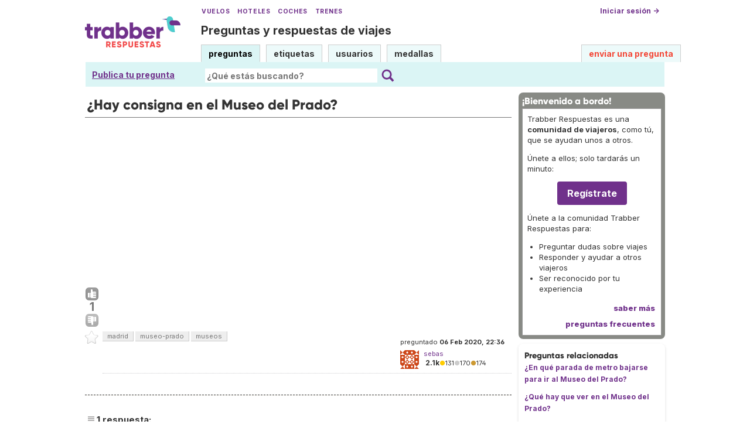

--- FILE ---
content_type: text/html; charset=UTF-8
request_url: https://respuestas.trabber.com/preguntas/16486/hay-consigna-en-el-museo-del-prado
body_size: 8358
content:
<!DOCTYPE html>
<html>
<!-- base_content.html -->

    <head>
        <title>¿Hay consigna en el Museo del Prado? - Trabber Respuestas</title>
        <meta name="description" content="¿Hay consigna en el Museo del Prado?  - Preguntas y respuestas de viajes"/>
        <meta name="keywords" content="madrid,museo-prado,museos"/>
        <meta property="og:image" content="https://respuestas.trabber.com/m/default/media/images/logo-respuestas-square.png"/>
        
        <link rel="canonical" href="https://respuestas.trabber.com/preguntas/16486/hay-consigna-en-el-museo-del-prado"/>
        <link rel="alternate" type="application/rss+xml" title="RSS" href="/preguntas/16486/hay-consigna-en-el-museo-del-prado?type=rss"/>
        <link rel="alternate" type="application/rss+xml" title="RSS con comentarios" href="/preguntas/16486/hay-consigna-en-el-museo-del-prado?type=rss&amp;comments=yes"/>

        <meta http-equiv="Content-Type" content="text/html; charset=UTF-8"/>
        <meta name="viewport" content="width=device-width, initial-scale=1">


        <link rel="apple-touch-icon" sizes="180x180" href="/m/default/media/favicon/xapple-touch-icon.png.pagespeed.ic.Aw5pK5XpVT.webp">
        <link rel="icon" type="image/png" sizes="32x32" href="/m/default/media/favicon/xfavicon-32x32.png.pagespeed.ic.N-5kJIHZAb.webp">
        <link rel="icon" type="image/png" sizes="16x16" href="/m/default/media/favicon/xfavicon-16x16.png.pagespeed.ic.ASrbYm4SVf.webp">
        <link rel="manifest" href="/m/default/media/favicon/site.webmanifest">
        <link rel="mask-icon" href="/m/default/media/favicon/safari-pinned-tab.svg" color="#70318b">
        <link rel="shortcut icon" href="/m/default/media/favicon/favicon.ico">
        <meta name="msapplication-TileColor" content="#70318b">
        <meta name="msapplication-config" content="/m/default/media/favicon/browserconfig.xml">
        <meta name="theme-color" content="#70318b">

        <link rel="stylesheet" href="https://ajax.googleapis.com/ajax/libs/jqueryui/1.8.24/themes/smoothness/jquery-ui.css">



        <link rel="stylesheet" href="https://www.trabber.es/css/style.min.css"/>
        <link href="/m/default/media/style/style.css" rel="stylesheet" type="text/css"/>
        
        
        <!--[if IE 6]>
        <style type="text/css">
        img, div, a { behavior: url(/m/default/media/iepngfix/iepngfix.htc) }
        </style>
        <![endif]-->
        

        <script src="https://ajax.googleapis.com/ajax/libs/jquery/1.4.4/jquery.min.js"></script>
        <script src="https://ajax.googleapis.com/ajax/libs/jqueryui/1.8.24/jquery-ui.min.js"></script>
        <script type="text/javascript">//<![CDATA[
var i18nLang='es';var appUrl='https://respuestas.trabber.com'
var scriptUrl='/'
var osqaSkin='default';var messages={username:'',confirm:"¿Estás seguro?",yes:"Sí",no:"No",message:"Mensaje:",cancel:"Cancelar",close:"Cerrar",ok:"Ok",matching_tags_url:"/matching_tags/",word:"palabra",words:"palabras",character:"carácter",characters:"carácteres"}
//]]></script>
        <script type="text/javascript" src="/m/default/media/js/osqa.main.js.pagespeed.jm.TqpHYakxxH.js"></script>



        <script async src="https://www.googletagmanager.com/gtag/js?id=G-VXFCN24B39"></script>
        <script>window.dataLayer=window.dataLayer||[];function gtag(){dataLayer.push(arguments);}gtag('js',new Date());gtag('config','G-VXFCN24B39');</script>

        <script>window.fbAsyncInit=function(){FB.init({appId:'117217151637870',version:'v6.0',status:true,cookie:true,xfbml:true});};</script>

        <script type="text/javascript">window.___gcfg={lang:'es'};</script>

        <script type="text/javascript">$(document).ready(function(){var ti=document.getElementById("id_title");if(ti){if(ti.value==""){ti.focus();}}});</script>

        
        
        <script src="/m/default/media/js/osqa.question.js+jquery.caret.js+wmd,_showdown.js.pagespeed.jc.DH0jnAzprZ.js"></script><script>eval(mod_pagespeed_lYXztQXXTK);</script>
        <script>eval(mod_pagespeed_VNR4g52LIs);</script>
        <script>eval(mod_pagespeed_M9LAZ23Os1);</script>
        <script src="/m/default/media/js/wmd,_wmd.js+html_sanitizer.js.pagespeed.jc.esVCTeZGVY.js"></script><script>eval(mod_pagespeed_2Gal5$ZEa$);</script>
        <script>eval(mod_pagespeed_MqM$Wrmg_Z);</script>

        
        <script src="/m/default/media/js/viewbox_min.js+youtube.js.pagespeed.jc.wQ829fIdYW.js"></script><script>eval(mod_pagespeed_iYP_S209X_);</script>
        <script>eval(mod_pagespeed_o4y_JUI1DK);</script>
        

        

        <script type="text/javascript">$().ready(function(){$("#nav_questions").attr('className',"on");var answer_sort_tab="";if(answer_sort_tab){$("#"+answer_sort_tab).attr('className',"on");}$('#editor').TextAreaResizer();var display=true;var txt="[ocultar vista previa]";$('#pre-collapse').text(txt);$('#pre-collapse').bind('click',function(){txt=display?"[mostrar vista previa]":"[ocultar vista previa]";display=!display;$('#previewer').toggle();$('#pre-collapse').text(txt);});});function submitClicked(e,f){if(!(browserTester('chrome')||browserTester('safari'))){$("input.submit")[0].disabled=true;}window.removeEventListener('beforeunload',beforeUnload,true);if(f){f.submit();}}function beforeUnload(e){if($("textarea#editor")[0].value!=""){return yourWorkWillBeLost(e);}var commentBoxes=$("textarea.commentBox");for(var index=0;index<commentBoxes.length;index++){if(commentBoxes[index].value!=""){return yourWorkWillBeLost(e);}}}window.addEventListener('beforeunload',beforeUnload,true);</script>
        <noscript>
            <style>.comment.not_top_scorer{display:block}.comment-form-container{display:block}.div.comment-tools{display:none}</style>
        </noscript>

    
        <link rel="stylesheet" type="text/css" href="/m/default/media/js/wmd,_wmd.css+viewbox.css.pagespeed.cc.M6-VTeqWfk.css"/>
        
            
        
    




        
        
        <link rel="search" type="application/opensearchdescription+xml" href="/opensearch.xml" title="Buscar en Trabber Respuestas"/>
        
        

<script>window['gtag_enable_tcf_support']=true;gtag('consent','default',{'ad_user_data':'denied','ad_personalization':'denied','ad_storage':'denied','wait_for_update':500});</script>
<script data-ad-client="ca-pub-1797829400953831" async src="https://pagead2.googlesyndication.com/pagead/js/adsbygoogle.js"></script>
<script>window.googlefc=window.googlefc||{};window.googlefc.callbackQueue=window.googlefc.callbackQueue||[];window.googlefc.callbackQueue.push({'CONSENT_DATA_READY':()=>__tcfapi('addEventListener',2.2,function(data,success){if(success&&data.gdprApplies){if(data.eventStatus==='tcloaded'||data.eventStatus==='useractioncomplete'){var options={};if(data.publisher.consents[1]&&data.publisher.consents[8]){options.analytics_storage='granted';}else{options.analytics_storage='denied';}window.gtag('consent','update',options);}}else{window.gtag('consent','update',{'ad_user_data':'granted','ad_personalization':'granted','ad_storage':'granted','analytics_storage':'granted'});}})});</script>



    </head>
    <body itemscope itemtype="http://schema.org/QAPage">

        <div class="wrapper">
        
        <!-- template header.html -->


	<div id="roof">

        <div class="TopLinks">
            <a href="https://www.trabber.es/">Vuelos</a> <a href="https://www.trabber.es/hoteles/">Hoteles</a> <a href="https://www.trabber.es/coches/">Coches</a> <a href="https://www.trabber.es/trenes/">Trenes</a>
        </div>





        <div class="logo">
			<a href="/">
				<img width="163" src="/m/default/media/images/163xNxlogo-respuestas.png.pagespeed.ic.kesVcNW-gj.webp" title="Ir a la página inicial" alt="Trabber Respuestas - preguntas y respuestas de viajes logo"/>
			</a>
		</div>
	  
		<div id="top">







		     <a href="/cuenta/entrar/">Iniciar sesión →</a> 
		</div>

    <div class="TaglineContainer">

        <p class="Tagline"><a href="https://respuestas.trabber.com/" title="Ir a la página inicial">Preguntas y respuestas de viajes</a></p>
    </div>

    <div id="nav">
        <a id="nav_questions" class="on" href="/preguntas/">preguntas</a><a id="nav_tags" href="/etiquetas/">etiquetas</a><a id="nav_users" href="/usuarios/">usuarios</a><a id="nav_badges" href="/medallas/">medallas</a>
        <a id="nav_ask" href="/preguntas/preguntar/" class="special">enviar una pregunta</a>
    </div>
  </div>

<!--    <div class="clear"></div> -->
  
	<div id="searchBar">

        <div class="askquestionsearchbar"><a style="text-decoration: underline" class="nav_ask" href="https://respuestas.trabber.com/preguntas/preguntar/">Publica tu pregunta</a></div>

    <form action="/buscar/" method="get">
        <input type="hidden" name="csrfmiddlewaretoken" value="mlncO2sa8fTcAo15hBozIa9Dvt5u5Gdaywa2f9ZUVmFa59SHBpJUjacCM7rM6kSj">
        <div class="searchdiv">
            <input type="image" name="Submit" value="Buscar" class="searchBtn" src="/m/default/media/images/search-icon.svg"/>
            <div class="searchInputBox"><input type="text" class="searchInput" value="" name="q" id="keywords" placeholder="¿Qué estás buscando?"/></div>

<!--            <a style="text-decoration:underline; margin-left: 15px" href="https://respuestas.trabber.com/preguntas/preguntar/">Enviar una pregunta</a>  -->

        </div>
        <div class="options" style="display: none">
            <input id="type-question" type="radio" value="question" name="t" checked="checked"/><label for="type-question">preguntas</label>
            <input id="type-tag" type="radio" value="tag" name="t"/><label for="type-tag">etiquetas</label>
            <input id="type-user" type="radio" value="user" name="t"/><label for="type-user">usuarios</label>
        </div>
    </form>
        <div style="clear:both"></div>
	</div>

	

<!-- end template header.html -->

        



<div id="wrapper">
    
    
    <div id="room">
        <div id="CALeftContainer">
            <div id="CALeft">
                

<div itemprop="mainEntity" itemscope itemtype="http://schema.org/Question">

<div class="headNormal" style="margin-bottom: 0">

    <h1 itemprop="name">¿Hay consigna en el Museo del Prado?</h1>
</div>




<!-- TR top responsive -->
<ins class="adsbygoogle" style="display:block" data-ad-client="ca-pub-1797829400953831" data-ad-slot="6041580011" data-ad-format="auto" data-full-width-responsive="true"></ins>
<script>(adsbygoogle=window.adsbygoogle||[]).push({});</script>


<div id="main-body" class="">
    <div id="askform">
            <table style="width:100%;" id="question-table">
                <tr>
                    <td style="width:30px;vertical-align:top">
                        <div class="vote-buttons">
                            

<a id="post-16486-upvote" title="Me gusta (haz click otra vez para cancelar)" class="ajax-command post-vote up " href="/votar/16486/up/" rel="nofollow"> </a>
<div id="post-16486-score" class="post-score" title="número actual de votos" itemprop="upvoteCount">
    1
</div>
<a id="post-16486-downvote" title="No me gusta (haz click otra vez para cancelar)" class="ajax-command post-vote down" href="/votar/16486/down/" rel="nofollow"> </a>
                            

<a id="favorite-mark" title="marcar/desmarcar esta pregunta como favorita (haz click otra vez para cancelar)" class="ajax-command favorite-mark " href="/marcar-como-favorita/16486/" rel="nofollow"> </a>
<div id="favorite-count" class="favorite-count">
   
</div>
                            
                        </div>
                    </td>
                    <td>
                        <div id="item-right">
                            <div class="question-body" itemprop="text">
                                
                            </div>
                            <div>
                                <div id="question-tags" class="tags-container tags">
                                    
                                        <a href="/etiquetas/madrid/" class="post-tag tag-link-madrid" title="ver preguntas etiquetadas 'madrid'" rel="tag">madrid</a>
                                    
                                        <a href="/etiquetas/museo-prado/" class="post-tag tag-link-museo-prado" title="ver preguntas etiquetadas 'museo-prado'" rel="tag">museo-prado</a>
                                    
                                        <a href="/etiquetas/museos/" class="post-tag tag-link-museos" title="ver preguntas etiquetadas 'museos'" rel="tag">museos</a>
                                    
                                </div>



                            </div>
                            <div id="question-controls" class="post-controls">
                                

                                

                            </div>
                            <time itemprop="dateCreated" datetime="2020-02-06T23:36:27.169848+01:00"></time>
                            <div class="post-update-info-container" itemprop="author" itemscope itemtype="http://schema.org/Person">
                                    
<div class='post-update-info post-update-info-user'>
    <p style="line-height:12px;">
        preguntado
        <strong>06 Feb 2020, 22:36</strong>
    </p>
    <img class="gravatar" width="32" height="32" src="https://secure.gravatar.com/avatar/b8ae4d68b6419afbc1e0575a7e718f4b?s=32&amp;d=identicon&amp;r=g" alt="sebas's gravatar image"/>
    <p><a href="/usuarios/329/sebas"><span itemprop="name">sebas</span></a><br/>
    <span class="score" title="2129 puntos de karma"><span class="">2.1k</span></span><span title="131 medallas"><span class="badge1">&#9679;</span><span class="badgecount">131</span></span><span title="170 medallas"><span class="silver">&#9679;</span><span class="badgecount">170</span></span><span title="174 medallas"><span class="bronze">&#9679;</span><span class="badgecount">174</span></span><br/>
<!--    
    <span title="Ratio de respuestas aceptadas del usuario" class="accept_rate">ratio de aceptación:</span>
    <span title="sebas no tiene respuestas aceptadas">0&#37;</span>
    --></p>
</div>


                            </div>
                            





<div class="comments-container" id="comments-container-16486">
    
</div>
<div id="comment-tools-16486" class="comment-tools">
    
    
</div>




<div class="clear"></div>
<div id="comment-16486-form-container" class="comment-form-container">
    
</div>
<div class="clear"></div>



                        </div>
                        
                    </td>
                </tr>
            </table>
            
            
                <hr/>
                <div class="tabBar">
                    <a name="sort-top"></a>
                    <div class="headQuestions">
                        
                        <span itemprop="answerCount">1</span> respuesta:
                        
                    </div>



                </div>
                
                
                    
                    <a name="16530"></a>
                    <div id="answer-container-16530" class="answer " itemprop="acceptedAnswer" itemscope itemtype="http://schema.org/Answer">
                        <table style="width:100%;">
                            <tr>
                                <td style="width:30px;vertical-align:top">
                                    <div class="vote-buttons">
                                        

<a id="post-16530-upvote" title="Me gusta (haz click otra vez para cancelar)" class="ajax-command post-vote up " href="/votar/16530/up/" rel="nofollow"> </a>
<div id="post-16530-score" class="post-score" title="número actual de votos" itemprop="upvoteCount">
    1
</div>
<a id="post-16530-downvote" title="No me gusta (haz click otra vez para cancelar)" class="ajax-command post-vote down" href="/votar/16530/down/" rel="nofollow"> </a>
                                        


    



                                    </div>
                                </td>
                                <td>
                                    <div class="item-right">
                                        <div class="answer-body" itemprop="text">
                                            <p>Sí, hay un servicio gratuito de consigna, que permite a los visitantes dejar prendas, bolsos, paraguas y cualquier objeto que no se pueda introducir en el museo por seguridad. No podrás dejar mochilas o maletas de un tamaño que no se pueda introducir en el escáner.</p>
<p>Si tienes que dejar el equipaje, cerca del Museo, está la <a href="https://respuestas.trabber.com/preguntas/8828/hay-consigna-en-la-estacion-de-atocha">estación de tren de Atocha</a>, donde podrás dejar el equipaje y cualquier objeto más voluminoso. </p>
                                        </div>
                                        <div class="answer-controls post-controls">
                                            <span class="action-link"><a itemprop="url" rel="nofollow" title="enlace permanente a la respuesta" href="https://respuestas.trabber.com/preguntas/16486/hay-consigna-en-el-museo-del-prado#16530">enlace permanente</a></span><span class="action-link-separator">|</span>
                                            

                                            

                                        </div>
                                        <time itemprop="dateCreated" datetime="2020-02-16T20:27:15.396755+01:00"></time>
                                        <div class="post-update-info-container" itemprop="author" itemscope itemtype="http://schema.org/Person">
                                            
<div class='post-update-info post-update-info-user'>
    <p style="line-height:12px;">
        respondido
        <strong>16 Feb 2020, 19:27</strong>
    </p>
    <img class="gravatar" width="32" height="32" src="https://secure.gravatar.com/avatar/e4beeb5acc435569bbc4050c7b524aff?s=32&amp;d=identicon&amp;r=g" alt="ana's gravatar image"/>
    <p><a href="/usuarios/379/ana"><span itemprop="name">ana</span></a><br/>
    <span class="score" title="1906 puntos de karma"><span class="">1.9k</span></span><span title="154 medallas"><span class="badge1">&#9679;</span><span class="badgecount">154</span></span><span title="189 medallas"><span class="silver">&#9679;</span><span class="badgecount">189</span></span><span title="188 medallas"><span class="bronze">&#9679;</span><span class="badgecount">188</span></span><br/>
<!--    
    <span title="Ratio de respuestas aceptadas del usuario" class="accept_rate">ratio de aceptación:</span>
    <span title="ana no tiene respuestas aceptadas">0&#37;</span>
    --></p>
</div>


                                        </div>
                                        





<div class="comments-container" id="comments-container-16530">
    
</div>
<div id="comment-tools-16530" class="comment-tools">
    
    
</div>




<div class="clear"></div>
<div id="comment-16530-form-container" class="comment-form-container">
    
</div>
<div class="clear"></div>



                                    </div>
                                </td>
                            </tr>
                        </table>
                    </div>

                
                <div class="paginator-container-left">
                    
                </div>
            

            <p class="AskSuggest"><a href="https://respuestas.trabber.com/preguntas/preguntar/">Publica tu propia pregunta</a> si no se han resuelto tus dudas.</p>

        <form id="fmanswer" action="/preguntas/16486/responder/" method="post">
            <input type="hidden" name="csrfmiddlewaretoken" value="mlncO2sa8fTcAo15hBozIa9Dvt5u5Gdaywa2f9ZUVmFa59SHBpJUjacCM7rM6kSj">
            <div style="clear:both">
            </div>
            
            
                <div style="padding:10px 0 0 0;">
                    <div class="headNormal">
                        
                            Tu respuesta
                        
                    </div>
                </div>
                

                <div id="description" class="">
                    <div id="wmd-button-bar" class="wmd-panel"></div>
                    <textarea name="text" cols="40" rows="10" id="editor" required>
</textarea>
                    <div class="preview-toggle">
                        <table width="100%">
                            <tr>
                                <td>
                                    <span id="pre-collapse" title="Activar/desactivar la vista previa en tiempo real del editor">
                                            Activar/desactivar vista previa
                                    </span>
                                </td>
                                <td style="text-align: right;" id="editor-metrics"></td>
                                
                                <td style="text-align:right;">
                                    <input type="checkbox" name="wiki" id="id_wiki"> 
                                    <span style="font-weight:normal;cursor:help" title="si eliges la opción &#x27;wiki comunitario&#x27;, todos los usuarios podrán editar la pregunta y las respuestas, y no se mostrará el nombre del autor">
                                            <label for="id_wiki">permitir a otros mejorar mi respuesta:</label> 
                                    </span>
                                </td>
                                
                            </tr>
                        
                        </table>  
                    </div>
                    []
                    <div id="previewer" class="wmd-preview"></div>
                </div>

	            
                
                <p style="margin: 5px 0;clear:both"><span class="form-error"></span></p>
                <p style="margin:0 0 60px"><input type="button" value="Publicar la respuesta" class="submit" onclick="submitClicked(event, this.form)"/></p>
            
                <div style="clear:both"></div>
        </form>
    </div>
</div>

</div>


            </div>
        </div>
        <div id="CARight">
            


<div class="boxA">
    <h3 style="font-size: 16px">¡Bienvenido a bordo!</h3>
    <div class="body">
        <p>Trabber Respuestas es una <b>comunidad de viajeros</b>, como tú, que se ayudan unos a otros.</p>
<p>Únete a ellos; solo tardarás un minuto:</p>
<p style="text-align:center"><a class="button is-primary" href="https://respuestas.trabber.com/cuenta/entrar/">Regístrate</a></p>
<p>Únete a la comunidad Trabber Respuestas para:</p>
<ul>
<li>Preguntar dudas sobre viajes</li>
<li>Responder y ayudar a otros viajeros</li>
<li>Ser reconocido por tu experiencia</li>
</ul>
<!--
<p>Aquí puedes <b><a href="https://respuestas.trabber.com/preguntas/preguntar/">preguntar</a></b> tus dudas sobre viajes y <b>compartir tus conocimientos</b> respondiendo a otros viajeros.</p>
-->
<!--
<p>Puedes preguntar cualquier cosa relacionada con viajar:  vuelos, aerolíneas, aeropuertos, hoteles, destinos, etc.</p>
<p>Es 100% gratis.</p>
-->
        <div class="more"><a href="/acerca-de/">saber más</a></div>
        <div class="more"><a href="/preguntas-frecuentes/">preguntas frecuentes </a></div>
    </div>
</div>


<div class="boxC">
    <h3 class="subtitle">Preguntas relacionadas</h3>
    <div class="questions-related">

        
            <p>
                <a href="/preguntas/7652/en-que-parada-de-metro-bajarse-para-ir-al-museo-del-prado">¿En qué parada de metro bajarse para ir al Museo del Prado?</a>
            </p>
        
            <p>
                <a href="/preguntas/11190/que-hay-que-ver-en-el-museo-del-prado">¿Qué hay que ver en el Museo del Prado?</a>
            </p>
        
            <p>
                <a href="/preguntas/6167/que-dia-es-gratis-el-museo-del-prado">¿Qué día es gratis el Museo del Prado?</a>
            </p>
        
            <p>
                <a href="/preguntas/15907/se-puede-entrar-gratis-al-museo-del-prado">¿Se puede entrar gratis al Museo del Prado?</a>
            </p>
        

    </div>
</div>




<div class="boxC" id="editor_side_bar">
    <p class="subtitle darkred">Trucos del editor</p>
    <ul class="list-item">
        <li>
            *cursiva* o _cursiva_
        </li>
        <li>
			**negrita** o __negrita__
        </li>
        <li>
            <b>enlace</b>:<br/>
            &lt;http://url.com&gt;<br/>
            [texto](http://url.com/ "Pregunta")

        </li>

        <li>
            <b>imagen</b>:<br/>
            ![texto alt](http://img.jpg "Pregunta")

        </li>
        <li>
			lista numerada:
            1.  Tal<br/>
            2.  Cual
        </li>
        <li>
			para añadir un salto de línea <b>deja una línea en blanco entre párrafos</b>
        </li>
        <li>
			se permite código HTML básico
        </li>
    </ul>
    <p class='info-box-follow-up-links'>
        <a href="/ayuda-de-markdown/" target="_blank">aprender más del editor Markdown </a>
    </p>
</div>





<div class="boxC">
    <p>
		Etiquetas de la pregunta:
    </p>
    <p class="tags">
        
        	<a href="/etiquetas/madrid/" class="tag-link-madrid" title="ver preguntas etiquetadas 'madrid' " rel="tag">madrid</a> <span class="tag-number">&#215;578</span><br/>
        
        	<a href="/etiquetas/museos/" class="tag-link-museos" title="ver preguntas etiquetadas 'museos' " rel="tag">museos</a> <span class="tag-number">&#215;207</span><br/>
        
        	<a href="/etiquetas/museo-prado/" class="tag-link-museo-prado" title="ver preguntas etiquetadas 'museo-prado' " rel="tag">museo-prado</a> <span class="tag-number">&#215;11</span><br/>
        
    </p>
    <p>
        pregunta realizada: <strong title="6 de febrero de 2020 a las 23:36">06 Feb 2020, 22:36</strong>
    </p>
    <p> 
     	pregunta vista: <strong>4 800 veces</strong>
    </p>
    <p> 
        última modificación: <strong title="16 de febrero de 2020 a las 20:27">16 Feb 2020, 19:27</strong>
    </p>
</div>




<div style="margin-bottom: 8px">
    <!-- TR sidebar responsive -->
    <ins class="adsbygoogle" style="display:block" data-ad-client="ca-pub-1797829400953831" data-ad-slot="8017840817" data-ad-format="auto" data-full-width-responsive="true"></ins>
    <script>(adsbygoogle=window.adsbygoogle||[]).push({});</script>
</div>



<div class="boxC" id="subscription_box">
    <h3 class="subtitle">Seguir esta pregunta</h3><strong>Por Email:</strong><p>Una vez que entres podrás suscribirte desde aquí para recibir actualizaciones</p><strong>Por RSS:</strong><p><a class="feed-icon" style="background-image:url('/m/default/media/images/feed-icon-small.png');" href="/preguntas/16486/hay-consigna-en-el-museo-del-prado?type=rss" title="suscribirme a las respuestas"></a>
    Respuestas
</p><p><a class="feed-icon" style="background-image:url('/m/default/media/images/feed-icon-small.png');" href="/preguntas/16486/hay-consigna-en-el-museo-del-prado?type=rss&comments=yes" title="suscribirme a los comentarios y a las respuestas"></a>
    Respuestas y Comentarios
</p>

</div>



        </div>
        <div id="tail" style="clear:both;">
            
            
        </div>
    </div>
    <div class="spacer3"></div>
</div>

        
            <div id="ground">
                


<footer class="footer">

    <div class="container mb-6 pb-6">
        <div class="columns">
            <div class="column">
                <h4 class="mb-4">Buscar</h4>
                <ul>
                    <li><a href="https://www.trabber.es/">Vuelos</a></li>
                    <li><a href="https://www.trabber.es/ofertas/">Ofertas de vuelos</a></li>
                    <li><a href="https://www.trabber.es/hoteles/">Hoteles</a></li>
                    <li><a href="https://www.trabber.es/coches/">Coches</a></li>
                    <li><a href="https://www.trabber.es/trenes/">Trenes</a></li>
                </ul>
            </div>
            <div class="column">
                <h4 class="mb-4">Conocer más</h4>
                <ul>
                    <li><a href="/acerca-de/">Acerca de Trabber Respuestas</a></li>
                    <li><a href="/preguntas-frecuentes/">Preguntas frecuentes</a></li>
                    <li><a href="https://www.trabber.es/show/about">Acerca de Trabber</a></li>
                    <li><a href="https://blog.trabber.com/">Blog</a></li>
                    <li><a href="https://play.google.com/store/apps/details?id=com.trabber.android&utm_campaign=respuestas-footer">App Android</a></li>
                    <li><a href="https://apps.apple.com/es/app/trabber-vuelos-hoteles-y-m%C3%A1s/id1447942035?pt=119548824&ct=respuestas-footer&mt=8">App iPhone</a></li>
                </ul>
            </div>
            <div class="column">
                <h4 class="mb-4">Contactar</h4>
                <ul>
                    <li><a href="https://www.trabber.es/contact" onclick="footerContact(); return false;">Contacto</a></li>
                    <li><a href="https://tradetracker.com/es/campaigns/viajes-y-vacaciones-26/trabber-27686/">Afiliados</a></li>
                </ul>
            </div>
            <div class="column">
                <span class="is-block mb-4"><img src="https://www.trabber.es/images/trabber-icon.svg" width="50" height="50"></span>
                <div class="legal is-size-7 has-text-grey mb-4">
                    <p>&copy; 2005 - 2025</p>
                    <p>Trabber Software S.L.</p>
                    <p><a href="https://www.trabber.es/show/legal">Aviso legal</a></p>
                </div>

                <div class="social">
                    <a target="_blank" rel="noopener" title="Trabber en Instagram" href="https://www.instagram.com/trabber/"><span class="sprite icon-instagram"></span></a>
                    <a target="_blank" rel="noopener" title="Trabber en Facebook" href="https://www.facebook.com/trabber"><span class="sprite icon-facebook"></span></a>
                    <a target="_blank" rel="noopener" title="síguenos vía X" href="https://x.com/Trabber"><span class="icon-social icon-x"></span></a>
                    <a target="_blank" rel="noopener" title="YouTube @trabber" href="https://www.youtube.com/@trabber"><span class="icon-social icon-youtube"></span></a>
                </div>
            </div>
        </div>

    </div>

</footer>

            </div>
        
        

        </div>

        <!-- Put all elements with fixed position here, IE6 fixed position fix: http://ryanfait.com/position-fixed-ie6/ -->
        <div class="notify" style="display:none">
            
                
            
            <a id="close-notify" onclick="notify.close(true)">&#215;</a>
        </div>
    </body>
</html>
<!-- end template base_content.html -->


--- FILE ---
content_type: text/html; charset=utf-8
request_url: https://www.google.com/recaptcha/api2/aframe
body_size: 265
content:
<!DOCTYPE HTML><html><head><meta http-equiv="content-type" content="text/html; charset=UTF-8"></head><body><script nonce="tspY98Btl7ycO9gA44pKaw">/** Anti-fraud and anti-abuse applications only. See google.com/recaptcha */ try{var clients={'sodar':'https://pagead2.googlesyndication.com/pagead/sodar?'};window.addEventListener("message",function(a){try{if(a.source===window.parent){var b=JSON.parse(a.data);var c=clients[b['id']];if(c){var d=document.createElement('img');d.src=c+b['params']+'&rc='+(localStorage.getItem("rc::a")?sessionStorage.getItem("rc::b"):"");window.document.body.appendChild(d);sessionStorage.setItem("rc::e",parseInt(sessionStorage.getItem("rc::e")||0)+1);localStorage.setItem("rc::h",'1766036765935');}}}catch(b){}});window.parent.postMessage("_grecaptcha_ready", "*");}catch(b){}</script></body></html>